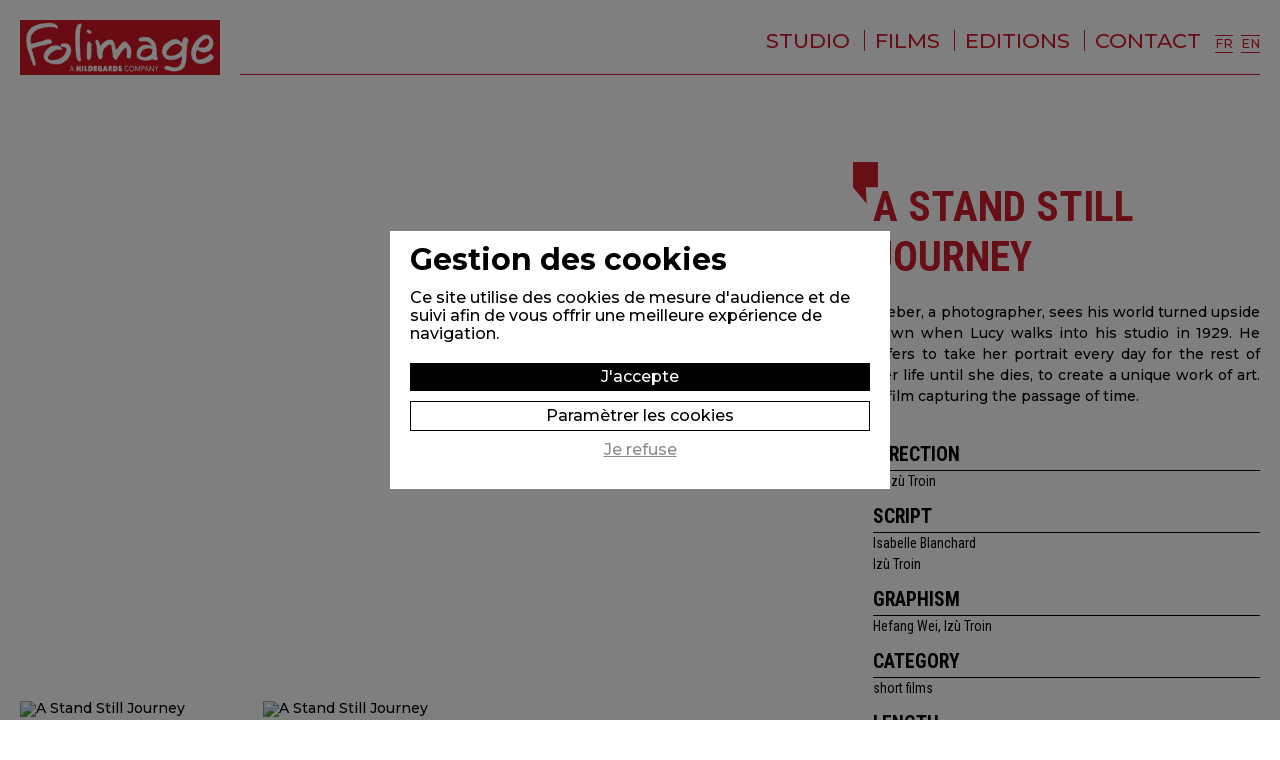

--- FILE ---
content_type: text/html; Charset=UTF-8;charset=UTF-8
request_url: https://www.folimage.fr/en/films/a-stand-still-journey-234.htm
body_size: 6226
content:
<!DOCTYPE html>
<html lang="fr">
	<head prefix="og:http://ogp.me/ns#">
		<meta http-equiv="Content-type" content="text/html; charset=utf-8" />
		<title>A Stand Still Journey</title>
		<meta name="description" content="Kleber, a photographer, sees his world turned upside down when Lucy walks into his studio in 1929. He offers to take her portrait every day for the re" />
		<meta name="keywords" content="" />
		<meta name="viewport" content="width=device-width, initial-scale=1.0" />
   	 	<link href="/style/font/fontawesome/all.min.css" type="text/css" rel="styleSheet" />
				<link href="https://fonts.googleapis.com/css2?family=Montserrat:wght@300;500;700&family=Roboto+Condensed:wght@400;700&display=swap" rel="stylesheet">
				<meta name="revisit-after" content="3 days" />
		<meta name="robots" content="all" />
        <link href="/style/screen.css?t=1769084767" type="text/css" rel="styleSheet" />
				<link rel="icon" type="image/png" href="/favicon.ico" /> 
		<meta property="og:title" content="A Stand Still Journey" />
		<meta property="og:type" content="website" />
		<meta property="og:url" content="https://www.folimage.fr/en/films/a-stand-still-journey-234.htm" />
		<meta property="og:description" content="Kleber, a photographer, sees his world turned upside down when Lucy walks into his studio in 1929. He offers to take her portrait every day for the re" />
					<meta property="og:image" content="https://static.folimage.fr/image/lvi_affiche_vf-va.jpg" />
				
		 	</head>
	<body id="film" class="menuRouge cn_en">
		<script type="text/javascript">
			document.body.className = "js " + document.body.className;
			var CN_eventDocReady = [];
			function cn_onDocReady(f) {if(typeof f == 'function') return CN_eventDocReady.push(f);}
		</script>

		
		<header>
		<a id="logo" href="/en/">
		<img src="/style/logo-folimage.gif" class="img_100" alt="Folimage Studio" title="Folimage Studio"/>
	</a>
		<nav>
		<ul>		
			<li id="nav-studio">
				<a href="/en/studio-folimage/" title="Studio">Studio</a>
				<ul class="subNav">
					<li id="nav-qui">
						<a href="/en/studio-folimage/" title="Who are we ?">Who are we ?</a>
					</li>		
					<li id="nav-actu">
						<a href="/en/actualites/" title="News">News</a>
					</li>
					<li id="nav-qui">
						<a href="/en/studio-folimage/residence/" title="Residence">Residence</a>
					</li>			
					<li id="nav-prestations">
						<a href="/en/studio-folimage/prestations/" title="Services">Services</a>
					</li>				
					<li id="nav-backstage">
						<a href="/en/backstage/" title="Backstage">Backstage</a>
					</li>		
				</ul>
			</li>
			<li id="nav-films">
				<a href="/en/films/" title="Films">Films</a>
				<ul class="subNav">
					<li id="nav-qui">
						<a href="/en/films/en-cours/" title="In progress">In progress</a>
					</li>	
					<li id="nav-qui">
						<a href="/en/films/termines/" title="Available">Available</a>
					</li>
				</ul>
			</li>	

			<li id="nav-editions">
				<a href="/en/editions/" title="Editions">Editions</a>
			</li>	
			<li id="nav-contact">
				<a href="/en/contact/" title="Contact">Contact</a>
			</li>
			<li class="nav-lang">
				<a class="change-lang change-lang__fr" href="/fr/">FR</a>&nbsp;&nbsp;&nbsp;
				<a class="change-lang change-lang__en" href="/en/">EN</a>
			</li>
		</ul>
	</nav>
	<div class="clear"></div>
	
<script type="text/javascript">

    document.querySelectorAll('.change-lang').forEach(function(lien){
    	lien.addEventListener('click',function(e){
	        e.preventDefault();
	        let
	        	path = window.location.pathname, // /en/stuidop/
	        	motif = e.target.href; // https:www.folimage.fr/fr/
	        	window.location.href = motif + path.substring(4);
	    });
    });

</script>
</header>
		
	
		
<section class="bg_blanc section">
	<div class="page">
	
		
		<div class="col1-3 padding float_right" id="blocDescFilm"> 
			<h1 class="titreBigFilm color_rouge">A Stand Still Journey</h1>
			<div class="imgVideoResponsive">
														<iframe src="https://www.youtube.com/embed/am3RaxP9PnU?si=5k2_KFe7lsrU1f_x&rel=0&wmode=transparent" width="100%" height="349" frameborder="0" allowfullscreen></iframe>				
							</div>

							<p><p style="text-align: justify;">Kleber, a photographer, sees his world turned upside down when Lucy walks into his studio in 1929. He offers to take her portrait every day for the rest of her life until she dies, to create a unique work of art. A film capturing the passage of time.</p></p>
			
			
			<div class="fCaracteristiques">
			
				<div class="fCaracteristiquesPrincipales">
					 
						<strong>Direction </strong>
						<ul class="list column2">
															<li>
									<a class="realisateur" href="/en/films/?realisateur=28&valide=1">Izù Troin</a>
								</li>
													</ul>
										
					 
						<strong>Script</strong>
						<p>
																Isabelle Blanchard<br />
																Izù Troin<br />
													</p>
										
											<strong>Graphism</strong>
						<p>Hefang Wei, Izù Troin						</p>
										
											<strong>Category</strong>
						<p>short films</p>
										
											<strong>Length</strong>
						<p>23 min 22 sec</p>
										
											<strong>Public</strong>
						<p>from 12 years old, adults, teenagers</p>
										
										
											<strong>Production</strong>
						<p><p>Production : Folimage. In coproduction with Les Armateurs and Popiul. With the financial support of : CNC, Région Auvergne-Rhône-Alpes, Département de la Drôme, Valence Romans Agglo, Procirep, Angoa.</p></p>
									</div>	

									<h4>Distribution</h4>
						<div>
															<strong>In French theaters</strong>
								<ul class="list">
																	<li>
										<a href="http://www.folimage.fr" class="externe" titre="Folimage">
											Folimage										</a>
									</li>
															</ul>
														
															<strong>Special screenings</strong>
								<ul class="list">
																	<li>
										<a href="http://www.folimage.fr" class="externe" titre="Folimage">
											Folimage										</a>
									</li>
																</ul>
														
															<strong>International sales</strong>
								<ul class="list">
																	<li>
										<a href="http://www.folimage.fr" class="externe" titre="Folimage">
											Folimage										</a>
									</li>
															</ul>
														
							
						</div>
							
										<h4>Awards / Festivals</h4>						
						<div>
							<p><b>1 PRIX / AWARD(S)<br>- Prix du Public</b>, Festival du Film de Fontenay-le-Comte, France 2025<br><br><b>13 Sélections officielles / Official selections :<br></b>- Festival d’un jour, Valence, France 2024<br>- Short Shorts Film Festival & Asia, Tokyo, Japon 2024<br>- Nomination Prix Unifrance du court-métrage, Paris/Cannes, France 2024<br>- China International Cartoon & Animation Festival (Golden Monkey Kings Awards), Hangzhou, Chine 2024<br>- Cartoon Club, International festival of animated films, comics and games, Rimini, Italie 2024<br>- Festival Cinanima, Espinho, Portugal 2024<br>- Japan Prize, Tokyo, Japon 2024<br>- FIFAVA, Festival international du court métrage d’Anglet, France 2024<br>- The American French Film Festival, Los Angeles, Etats-Unis 2024<br>- DC Independent Film Festival, Washington, Etats-Unis 2025<br>- Festival du Film Auralpin, Sain-Bel, France 2025<br>- Festival du Film de Fontenay-le-Comte, France 2025<br>- Kecskemét Animation Film Festival, Kecskemét, Hongrie 2025</p>						</div>
								
									<h4>Technical information</h4>
						<div>
															<strong>Technicals</strong>
								<p>
									2D computer graphics, 3D computer graphics								</p>
														
															<strong>Genre(s)</strong>
								<p>
									drama, period film, portrait / biography								</p>
														
															<strong>Theme(s)</strong>
								<p>
									death, historical, love, photography								</p>
														
															<strong>French visa number</strong>
								<p>
									152345								</p>
														
															<strong>Process</strong>
								<p>
									couleur								</p>
														
															<strong>Available print(s)</strong>
								<p>
									DCP, ProRes HD, H264 HD								</p>
														
							
															<strong>Available version(s)</strong>
								<p>
									French version, French version with English subtitles								</p>
							
															<strong>Image ratio (theaters)</strong>
								<p>
									1:85								</p>
														
														
															<strong>Sound</strong>
								<p>
									Stereo, Dolby Atmos, 5.1								</p>
														
															<strong>HD</strong>
								<p>
									oui								</p>
														
															<strong>Dialogues</strong>
								<p>
									oui								</p>
														
															<strong>Year of production</strong>
								<p>
									2024								</p>
							
							
							
												</div>
								
				
									<h4>Credits</h4>
						<div>
															<strong>Producer(s)</strong>
								<p>
									<p>Executive producer : Reginald de Guillebon <br>Producer : Pierre Méloni<br>Head of development : Corinne Destombes</p>								</p>
														
															<strong>Adapted from</strong>
								<p>
									<p>Adapted from the short story <em>Le Voyage immobile (de Kléber Bourguignault)</em> by Jean Vautrin, Fayard publishing.</p>								</p>
														
														
															<strong>Script</strong>
								<p>
									Isabelle Blanchard, Izù Troin. D'après la nouvelle "Le Voyage immobile (de Kléber Bourguignault)" de Jean Vautrin, Éditions Fayard.​								</p>
														
							
							

														
															<strong>Animation</strong>
								<p>
									June Ortu, Angélique Paultès, Hefang Wei								</p>
														
															<strong>Decors</strong>
								<p>
									Izù Troin								</p>
														
															<strong>photography</strong>
								<p>
									Izù Troin								</p>
														
															<strong>Compositing</strong>
								<p>
									Izù Troin								</p>
														
							
															<strong>colors</strong>
								<p>
									Maryse Tuzi, Mathilde Eysseric, Carole Guénault								</p>
														
															<strong>Music</strong>
								<p>
									ROB								</p>
														
																						<strong>Sound</strong>
								<p>
									Virgile Van Ginneken, Olivier Thys, David Gillain								</p>
														
															<strong>Editing</strong>
								<p>
									Izù Troin, Christian Cuilleron								</p>
														
															<strong>Mixage</strong>
								<p>
									Cédric Lionnet								</p>
														
															<strong>Voice(s)</strong>
								<p>
									Andréa Ferréol, Serge Avedikian								</p>
														
																																																</div>
					
				
				
			</div>


							<div  style=" border-top : 1px solid; padding-top : 10px; margin-top : 10px;">

					<span class="titreVod">Available edition(s)</span>
					<div class="clear"></div>
					<div class="flexParent">
													<div class="flex1-2 padding">
								<div class="flexColumn flexSpaceBetween">
																			<a class="imgEdition" href="/en/editions/blu-ray-l-univers-de-izu-troin-289.11.htm">
											<img loading="lazy" class="img_100 margin_auto" src="https://static.folimage.fr/image/vignette1/packshot_l-univers_de_izu_troin.jpg" alt="Blu-Ray L'Univers de Izù Troin" title="Blu-Ray L'Univers de Izù Troin">
										</a>
																		<div>
										<h2 class="titreEdition"><span>Blu-Ray L'Univers de Izù Troin</span></h2>
																		</div>
								</div>
							</div>
											</div>
				</div>
			
					</div>

		<div class="col2-3">
			<div class="padding paddingNoBottom" id="bloc1erImgVideo">
														<iframe src="https://www.youtube.com/embed/am3RaxP9PnU?si=5k2_KFe7lsrU1f_x&rel=0&wmode=transparent" width="100%" height="499" frameborder="0" allowfullscreen></iframe>
												</div>	
											<div class="padding10">
					<div id="galerie">
												
															<div class="masonry">
							
							
								<div class="masonry-brick">	
									<a class="zoomT" href="https://static.folimage.fr/image/lvi_affiche_vf-va.jpg" >
										<img loading="lazy" class="img_100" src="https://static.folimage.fr/image/lvi_affiche_vf-va.jpg"  alt="A Stand Still Journey" />
									</a>
																	</div>
								
								 

																										
							
							
								<div class="masonry-brick">	
									<a class="zoomT" href="https://static.folimage.fr/image/le_voyage_immobile_01_-imageprincipale_mainstill-.jpg" >
										<img loading="lazy" class="img_100" src="https://static.folimage.fr/image/le_voyage_immobile_01_-imageprincipale_mainstill-.jpg"  alt="A Stand Still Journey" />
									</a>
																	</div>
								
								 

																										
							
							
								<div class="masonry-brick">	
									<a class="zoomT" href="https://static.folimage.fr/image/le_voyage_immobile_03.jpg" >
										<img loading="lazy" class="img_100" src="https://static.folimage.fr/image/le_voyage_immobile_03.jpg"  alt="A Stand Still Journey" />
									</a>
																	</div>
								
								 

																										
							
							
								<div class="masonry-brick">	
									<a class="zoomT" href="https://static.folimage.fr/image/le_voyage_immobile_02.jpg" >
										<img loading="lazy" class="img_100" src="https://static.folimage.fr/image/le_voyage_immobile_02.jpg"  alt="A Stand Still Journey" />
									</a>
																	</div>
								
								 

																										
							
							
								<div class="masonry-brick">	
									<a class="zoomT" href="https://static.folimage.fr/image/le_voyage_immobile_04.jpg" >
										<img loading="lazy" class="img_100" src="https://static.folimage.fr/image/le_voyage_immobile_04.jpg"  alt="A Stand Still Journey" />
									</a>
																	</div>
								
								 

																										
							
							
								<div class="masonry-brick">	
									<a class="zoomT" href="https://static.folimage.fr/image/le_voyage_immobile_05.jpg" >
										<img loading="lazy" class="img_100" src="https://static.folimage.fr/image/le_voyage_immobile_05.jpg"  alt="A Stand Still Journey" />
									</a>
																	</div>
								
								 

																										
							
							
								<div class="masonry-brick">	
									<a class="zoomT" href="https://static.folimage.fr/image/le_voyage_immobile_07.jpg" >
										<img loading="lazy" class="img_100" src="https://static.folimage.fr/image/le_voyage_immobile_07.jpg"  alt="A Stand Still Journey" />
									</a>
																	</div>
								
								 

																										
							
							
								<div class="masonry-brick">	
									<a class="zoomT" href="https://static.folimage.fr/image/le_voyage_immobile_08.jpg" >
										<img loading="lazy" class="img_100" src="https://static.folimage.fr/image/le_voyage_immobile_08.jpg"  alt="A Stand Still Journey" />
									</a>
																	</div>
								
																	</div>
								 

																										
							
															<a href="https://static.folimage.fr/image/le_voyage_immobile_06.jpg" class="float_right zoomT padding10" >
									+ de photos 
								</a>
								<div class="clear"></div>
																										
					</div>
				</div>
				
				
			

			</div>
		</div>

		<div class="clear"></div>

	</div>
</section>

<script type="text/javascript">
	//<![CDATA[
		cn_onDocReady(function() {

			$(".dispoBoutique").click(function(event){
				event.preventDefault();
				$("#boutiqueCache").toggle('slow');
			});

			$(".fCaracteristiques h4").click(
				function (event) {
					event.preventDefault();
					if($(this).next('div').is(':visible')) {
						$(this).next('div:visible').toggle('slow').end();
					} else {
						$(".fCaracteristiques h4").next('div:visible').toggle('slow').end();
						$(this).next('div').toggle('slow');
					}
				}
			);


			
/*		    var container = document.querySelector('#grids');           
	        imagesLoaded( container, function() {
	            msnry = new Masonry( container, {
	                itemSelector: '.grid',
	                columnWidth: container.querySelector('.grid-sizer'),
	                isAnimated: true,
	                animationOptions: {
	                    duration: 750,
	                    easing: 'linear',
	                    queue: false
	                }
	            });
	         
	        });
*/
		var container = document.querySelector('#galerie');
	          $('.zoomT').magnificPopup({
	                //delegate: 'a',
	                type: 'image',
	                closeOnContentClick: false,
	                closeBtnInside: false,
	                mainClass: 'mfp-with-zoom mfp-img-mobile',
	                image: {
	                    verticalFit: true
	                },
	                gallery: {
	                    enabled: true
	                },
	                zoom: {
	                    enabled: true,
	                    duration: 300,
	                    opener: function(element) {
	                        return element.find('img');
	                    }
	                },
	                callbacks: {
	                    buildControls: function() {
	                        // re-appends controls inside the main container
	                        if(this.arrowLeft)
	                            this.contentContainer.append(this.arrowLeft.add(this.arrowRight));
	                    }
	                }
	            });
	    
		});
	//]]>
</script>
			
		
		<footer class="section bg_rouge">
	<div class="page">
		<div class="col1-3 padding">
			<a href="/en/">
				<img src="/style/logo-folimage.gif" class="img_100" alt="Folimage Studio" title="Folimage Studio"/>
			</a>
		</div>

		<div class="col1-3 padding">
			<p>
				<a class="titre_footer" href="/en/">Folimage</a>
				Palais consulaire<br />3 place Simone Veil<br />26000 Valence - France<br />
				<a class="ico ico-phone" href="tel:+33475784868">
											+33475784868									</a>
			</p>
					</div>


		<div class="col1-3 padding">
			<span class="titre_footer">Stay informed</span>
			<form id="newsletterFooter" action="/en/newsletter/" method="post">
				<fieldset>
					<input type="text" name="email" placeholder="E-mail"/><br />
					<a class="action-newsletter" href="/en/newsletter/"><i class="fas fa-check-circle"></i></a>
					<script type="text/javascript">
						cn_onDocReady(
							function() {
								$('form#newsletterFooter a').click(function(e){
									e.preventDefault();
									$(this).parents('form').trigger('submit');
								});
							}
						);
					</script>
				</fieldset>
			</form>
			<br />

			<span class="titre_footer">Follow us</span>
			<ul class="nav_rs">
				<li><a href="https://www.facebook.com/Folimage" class="externe"><img src="/style/reseaux-sociaux/facebook.png" width="29" height="29" alt="facebook" /></a></li>
				<li><a href="https://twitter.com/#!/Folimage" class="externe"><img src="/style/reseaux-sociaux/x.png" width="29" height="29" alt="twitter" /></a></li>
				<li><a href="https://www.youtube.com/user/folimage" class="externe"><img src="/style/reseaux-sociaux/youtube.png" width="29" height="29" alt="you-tube" /></a></li>
				<li><a href="https://www.instagram.com/Folimage" class="externe"><img src="/style/reseaux-sociaux/instagram.png" width="29" height="29" alt="instagram" /></a></li>
				<li><a href="https://www.linkedin.com/company/folimage" class="externe"><img src="/style/reseaux-sociaux/linkedin.png" width="29" height="29" alt="linkedin" /></a></li>
				<li><a href="https://www.vimeo.com/Folimage" class="externe"><img src="/style/reseaux-sociaux/vimeo.png" width="29" height="29" alt="vimeo" /></a></li>
				<li><a href="https://www.tiktok.com/@folimage" class="externe"><img src="/style/reseaux-sociaux/tiktok.png" width="29" height="29" alt="Tiktok" /></a></li>

			</ul>

			<br />

			<span class="titre_footer">Share</span>
			<ul class="nav_rs">
				<li>
					<a href="https://www.facebook.com/share.php?u=https://www.folimage.fr/en/films/a-stand-still-journey-234.htm" class="externe"><img src="/style/reseaux-sociaux/facebook.png" width="29" height="29" alt="facebook" /></a>
				</li>
				<li>
					<a href="https://www.twitter.com/share?url=https://www.folimage.fr/en/films/a-stand-still-journey-234.htm" class="externe"><img src="/style/reseaux-sociaux/x.png" width="29" height="29" alt="twitter" /></a>
				</li>
			</ul>
		</div>
	
		<div class="clear"></div>
		<div class="col padding align_center">
			<ul class="nav-mentions">
				<li><a href="/en/">&copy;2021 Folimage</a></li>
				<li><a href="/en/mentions/" title="Legal notices">Legal notices</a></li>
				<li><a href="/en/politique-de-confidentialite/" title=""></a></li>
				<li><a href="/en/cookies/" title="Gestion des cookies">Gestion des cookies</a></li>
				<li><a href="https://www.clerc-et-net.com" class="externe" title="Réalisation Clerc & Net">Réalisation Clerc & Net</a></li>
			</ul>
		</div>
	</div>
</footer>
		
		<div id="cn-cookie"  class="cn-cookie">
   <div class="cn-cookie-content"> 
      <strong>Gestion des cookies</strong>
      <p>Ce site utilise des cookies de mesure d'audience et de suivi afin de vous offrir une meilleure expérience de navigation.</p>
      <a href="#" class="btnAcceptCookies" onclick="return cookieAccept(this,true);">J'accepte</a>
      <a rel="nofollow" class="btnDetailsCookies" onclick="return cookieAccept(this,false);" href="/en/cookies/">Paramètrer les cookies</a>
       <a href="#" class="btnDenyCookies" onclick="return cookieAccept(this,false);">Je refuse</a>
   </div>
</div>

<script>

   document.body.classList.add("cn-cookie-overlay");
   
   function cookieAccept(btn,reponse) {

      let
         elt = document.getElementById('cn-cookie'),
         date = new Date();

      date.setTime(date.getTime()+(52*7*24*60*60*1000));

      document.cookie = "cookie_visit=1; expires=" + date.toGMTString() + "; path=/; ";
      document.cookie = "cookie_accept=" + (reponse === true ? 'suivi' : 'none') + "; expires=" + date.toGMTString() + "; path=/; ";
      
      elt.parentNode.removeChild(elt);
      
      document.body.classList.remove("cn-cookie-overlay");

      if(reponse === true) {
      
         		    // Global site tag (gtag.js) - Google Analytics
	    let script = document.createElement("script");
	     script.src = "https://www.googletagmanager.com/gtag/js?id=G-3QFJT0QB36";
	     script.async=true
	     script.onload = function() {
	        window.dataLayer = window.dataLayer || [];
	        function gtag(){dataLayer.push(arguments);}
	        gtag('js', new Date());
	        gtag('config', 'G-3QFJT0QB36');
	     };
	     document.head.appendChild(script);
	
	
      } else if(btn.classList.contains('btnDetailsCookies')) {
         return true;
      }

      return false;

   }// cookieAccept

</script> 
		
		<script src="https://code.jquery.com/jquery-3.5.1.min.js" type="text/javascript"></script>
		
	
		<script src="/js/masonry.pkgd.min.js" type="text/javascript"></script>		<script src="/js/commun.js" type="text/javascript"></script>
	</body>
</html>
